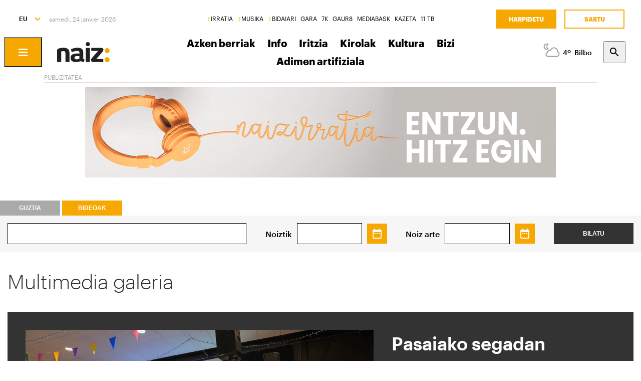

--- FILE ---
content_type: text/html; charset=utf-8
request_url: https://www.naiz.eus/eu/mediateca/video/pasaiako-segadan-hildakoak-oroitzeko-ekitaldia-azpeitian
body_size: 14537
content:
<!doctype html>
<html lang="fr" xml:lang="fr">

<head>
  <script type="text/javascript">var _sf_startpt=(new Date()).getTime();</script>
  <meta name="distribution" content="global" />
  <meta charset="utf-8">
  <meta content="IE=edge,chrome=1" http-equiv="X-UA-Compatible">
  <meta property="fb:pages" content="324826704890" />
  <meta name="viewport" content="width=device-width, initial-scale=1.0">

  <title>
    naiz: hedabidea zara
  </title>
  
  <link rel="apple-touch-icon" sizes="152x152" href="https://media.naiz.eus/images/naiz/favicon_naiz_152x152.png"/>
<link rel="apple-touch-icon" sizes="144x144" href="https://media.naiz.eus/images/naiz/favicon_naiz_144x144.png"/>
<link rel="apple-touch-icon" sizes="120x120" href="https://media.naiz.eus/images/naiz/favicon_naiz_120x120.png"/>
<link rel="apple-touch-icon" sizes="114x114" href="https://media.naiz.eus/images/naiz/favicon_naiz_114x114.png"/>
<link rel="apple-touch-icon" sizes="72x72" href="https://media.naiz.eus/images/naiz/favicon_naiz_72x72.png"/>
<link rel="apple-touch-icon-precomposed" href="https://media.naiz.eus/images/naiz/favicon_naiz_57x57.png"/>
<link rel="icon" type="image/png" href="https://media.naiz.eus/images/naiz/favicon_naiz_16x16.png" sizes="16x16"/>
<link rel="icon" type="image/png" href="https://media.naiz.eus/images/naiz/favicon_naiz_32x32.png" sizes="32x32"/>
<link rel="icon" type="image/png" href="https://media.naiz.eus/images/naiz/favicon_naiz_48x48.png" sizes="48x48"/>
<link rel="icon" type="image/png" href="https://media.naiz.eus/images/naiz/favicon_naiz_96x96.png" sizes="96x96"/>
<link rel="icon" type="image/png" href="https://media.naiz.eus/images/naiz/favicon_naiz_192x192.png" sizes="192x192"/>
  
  
  

    <link href="https://www.naiz.eus/en/mediateca/video/pasaiako-segadan-hildakoak-oroitzeko-ekitaldia-azpeitian" hreflang="en" rel="alternate" />
<link href="https://www.naiz.eus/es/mediateca/video/pasaiako-segadan-hildakoak-oroitzeko-ekitaldia-azpeitian" hreflang="es" rel="alternate" />
<link href="https://www.naiz.eus/eu/mediateca/video/pasaiako-segadan-hildakoak-oroitzeko-ekitaldia-azpeitian" hreflang="eu" rel="alternate" />
<link href="https://www.naiz.eus/fr/mediateca/video/pasaiako-segadan-hildakoak-oroitzeko-ekitaldia-azpeitian" hreflang="fr" rel="canonical" />

  <link rel="shortcut icon" type="image/ico" href="/assets/favicon-b7dcb8c39ce0d9a8b7aacaf8551e34f3.ico" />
  <link rel="home" href="/eu" />
  <meta content="authenticity_token" name="csrf-param" />
<meta content="3YsQegEkVgrKaRK0OItbz53AGRVIQ4G+Xo8ghy5Pe+U=" name="csrf-token" />
  <meta content="section-none" name="current-scope" />
  <meta content="{&quot;protocol&quot;:&quot;https&quot;,&quot;host&quot;:&quot;www.naiz.eus&quot;}" name="restricted_backend" />
  


  <meta name="description" content="Pasaiako segadan hil zituzten Jose Mari Izura, Pedro Mari Isart, Rafael Delas eta Dionisio Aizpuru oroitzeko ekitaldia egin dute Azpeitik..." />


<meta name="date" scheme="W3CDTF" content="2023-03-25T22:08:51+01:00" />

<meta name="DC.title" lang="" content="Pasaiako segadan hildakoak oroitzeko ekitaldia Azpeitian" />
  <meta name="DC.description" lang="" content="Pasaiako segadan hil zituzten Jose Mari Izura, Pedro Mari Isart, Rafael Delas eta Dionisio Aizpuru oroitzeko ekitaldia egin dute Azpeitik..." />
<meta name="DC.date.issued" scheme="W3CDTF" content="" />
<meta name="DC.date" scheme="W3CDTF"  content="" />
<meta name="DC.language" scheme="RFC1766" content="" />

<meta property="article:modified_time" content="2023-03-25T22:08:51+01:00" />
<meta property="article:published_time" content="" />


<meta property="og:title" content="Pasaiako segadan hildakoak oroitzeko ekitaldia Azpeitian" />
  <meta property="og:description" content="Pasaiako segadan hil zituzten Jose Mari Izura, Pedro Mari Isart, Rafael Delas eta Dionisio Aizpuru oroitzeko ekitaldia egin dute Azpeitik..." />
<meta property="og:type" content="article" />
<meta property="og:image" content="/media/asset_publics/resources/000/985/819/original/azpeitia-pasaia.jpg" />
<meta property="og:updated_time" content="2023-03-25T22:08:51+01:00" />
<meta property="og:url" content="https://www.naiz.eus/eu/mediateca/video/pasaiako-segadan-hildakoak-oroitzeko-ekitaldia-azpeitian" />

<meta name="twitter:title" content="Pasaiako segadan hildakoak oroitzeko ekitaldia Azpeitian" />
  <meta name="twitter:description" content="Pasaiako segadan hil zituzten Jose Mari Izura, Pedro Mari Isart, Rafael Delas eta Dionisio Aizpuru oroitzeko ekitaldia egin dute Azpeitik..." />
<meta name="twitter:image" content="/media/asset_publics/resources/000/985/819/original/azpeitia-pasaia.jpg" />
<meta name="twitter:url" content="https://www.naiz.eus/eu/mediateca/video/pasaiako-segadan-hildakoak-oroitzeko-ekitaldia-azpeitian" />
<meta name="twitter:card" content="summary_large_image" />

  <meta name="robots" content="max-image-preview:large">

  
  
  
  
  <link href="/assets/naiz/fonts-ee3b43ff3df0408100298d6c6d1b7d6c.css" media="all" rel="stylesheet" type="text/css" />
  <link href="/assets/naiz/naiz-fab70d33fd6c37eb50c19ca2984ef3c6.css" media="all" rel="stylesheet" type="text/css" />
  <link href="/assets/naiz/plugin-flatpickr-12ea2c2cf35245d68973f08b68c3c018.css" media="all" rel="stylesheet" type="text/css" />
  <link rel="preload" href="/assets/naiz/root-images-c7800f6523f99146e799e6a66748acff.css" as="style" onload="this.onload=null;this.rel='stylesheet'">
  <noscript><link href="/assets/naiz/root-images-c7800f6523f99146e799e6a66748acff.css" media="screen" rel="stylesheet" type="text/css" /></noscript>
  
  <script src="/assets/naiz/naiz-8bcfa8cab57444dd615e9ae4139b6bd9.js" type="text/javascript"></script>
  <script defer="defer" src="/assets/naiz/application-5859abb7208bfd7605a0829a635630a2.js" type="text/javascript"></script>
  <style></style>
  <script id="didomiConfigInitializerScript" data-default-locale="es">
  // We had to do a workaround here since didomi doesn't support Euskera.
  // We put the Euskera texts inside the en-NZ translation, so we have to
  // retrieve those texts if the current language is eu
  let euskeraReplacement = 'en-NZ'
  let defaultLocale = $('#didomiConfigInitializerScript').data('default-locale')
  let locale = window.location.pathname.split('/').filter(element => ['es', 'eu', 'fr', 'en'].includes(element))[0] || defaultLocale

  locale = locale == 'eu' ? euskeraReplacement : locale // Replace 'eu'

  window.didomiConfig = { // Force Didomi to be in the current language instead of the user's browser
    languages: {
      enabled: [locale],
      default: locale
    }
  };

  function cookiesAccepted() {
    let currentUserStatus = Didomi.getCurrentUserStatus()

    return Object.values(currentUserStatus['vendors']).every(vendor => vendor['enabled']) &&
           Object.values(currentUserStatus['purposes']).every(purpose => purpose['enabled'])
  }

  window.didomiEventListeners = window.didomiEventListeners || [];

  window.didomiEventListeners.push({
    event: 'notice.shown',
    listener: function () {
      document.body.style.overflow = 'hidden';
      document.getElementById('didomi-host').style.backgroundColor = 'rgba(33, 41, 52, 0.75)'
      document.getElementById('didomi-host').style.zIndex = '1000'
      if ($('#didomi-enter-url a')[0] !== undefined) {
        $('#didomi-enter-url a')[0].href += '?nm=t&return_path=' + window.location.href
      }
    }
  },
  {
    event: 'preferences.shown',
    listener: function () {
      if(!Didomi.notice.isVisible()) {
        document.body.style.overflow = 'hidden';
        document.getElementById('didomi-host').style.backgroundColor = 'rgba(33, 41, 52, 0.75)'
        document.getElementById('didomi-host').style.zIndex = '1000'
      }
    }
  },
  {
    event: 'notice.hidden',
    listener: function () {
      document.body.style.overflow = 'auto';
      document.getElementById('didomi-host').style.backgroundColor = ''
      document.getElementById('didomi-host').style.zIndex = '0'
    }
  },
  {
    event: 'preferences.hidden',
    listener: function () {
      if(!Didomi.notice.isVisible()) {
        document.body.style.overflow = 'auto';
        document.getElementById('didomi-host').style.backgroundColor = ''
        document.getElementById('didomi-host').style.zIndex = '0'
      }
    }
  },
  {
    event: 'sync.ready',
    listener: function () {
      if(!Didomi.notice.isVisible()) {
        const event = new CustomEvent('cookies-loaded', { 'detail': this });
        document.dispatchEvent(event)
      }
    }
  },
  {
    event: 'consent.changed',
    listener: function () {
      // 1 year from now + 1 day + 60 seconds to match Didomi's cookie expiration
      const oneMinuteMs = 60 * 1000;
      const oneDayMs = 24 * 60 * 60 * 1000;
      const expires = new Date(Date.now() + 366 * oneDayMs + oneMinuteMs).toUTCString();

      if(cookiesAccepted()) {
        document.cookie = 'cookies-accepted=true; expires=' + expires + '; path=/'
      } else {
        document.cookie = 'cookies-accepted=false; expires=' + expires + '; path=/'
      }
      const event = new CustomEvent('cookies-loaded', { 'detail': this });
      document.dispatchEvent(event)
    }
  });
</script>

  <script>
    document.addEventListener('user-loaded', function() {
      window.didomiEventListeners.push({
        event: 'sync.ready',
        listener: function () {
          if(Didomi.notice.isVisible()){ return }
          if(window.currentUser && window.currentUser.info.subscriptions){ return }

          if(!cookiesAccepted()) {
            window.alreadyHaveConsent = true
            Didomi.notice.show()
          }
        }
      },
      {
        event: 'consent.changed',
        listener: function () {
          if(window.currentUser && window.currentUser.info.subscriptions){ return }

          if(!cookiesAccepted()) {
            if(!window.alreadyHaveConsent) { Didomi.reset() }
            let subscriptionPage = document.getElementById('cookies').getAttribute('data-subscription-page')

            window.location.href = subscriptionPage + '?nm=t&cookies_return_path=' + window.location.href
          }
        }
      });
    });
  </script>

  <script type="text/javascript" id='cookies' data-subscription-page="/eu/harpidetzak">
    document.addEventListener('user-loaded', function() {
      if(window.currentUser && window.currentUser.info.subscriptions) {
        (function(){function r(e){if(!window.frames[e]){if(document.body&&document.body.firstChild){var t=document.body;var n=document.createElement("iframe");n.style.display="none";n.name=e;n.title=e;t.insertBefore(n,t.firstChild)}else{setTimeout(function(){r(e)},5)}}}function e(n,a,o,c,d){function e(e,t,n,r){if(typeof n!=="function"){return}if(!window[a]){window[a]=[]}var i=false;if(d){i=d(e,r,n)}if(!i){window[a].push({command:e,version:t,callback:n,parameter:r})}}e.stub=true;e.stubVersion=2;function t(r){if(!window[n]||window[n].stub!==true){return}if(!r.data){return}var i=typeof r.data==="string";var e;try{e=i?JSON.parse(r.data):r.data}catch(t){return}if(e[o]){var a=e[o];window[n](a.command,a.version,function(e,t){var n={};n[c]={returnValue:e,success:t,callId:a.callId};if(r.source){r.source.postMessage(i?JSON.stringify(n):n,"*")}},a.parameter)}}if(typeof window[n]!=="function"){window[n]=e;if(window.addEventListener){window.addEventListener("message",t,false)}else{window.attachEvent("onmessage",t)}}}e("__tcfapi","__tcfapiBuffer","__tcfapiCall","__tcfapiReturn");r("__tcfapiLocator");(function(e,t){var n=document.createElement("link");n.rel="preconnect";n.as="script";var r=document.createElement("link");r.rel="dns-prefetch";r.as="script";var i=document.createElement("script");i.id="spcloader";i.type="text/javascript";i["async"]=true;i.charset="utf-8";var a="https://sdk.privacy-center.org/"+e+"/loader.js?target_type=notice&target="+t;if(window.didomiConfig&&window.didomiConfig.user){var o=window.didomiConfig.user;var c=o.country;var d=o.region;if(c){a=a+"&country="+c;if(d){a=a+"&region="+d}}}n.href="https://sdk.privacy-center.org/";r.href="https://sdk.privacy-center.org/";i.src=a;var s=document.getElementsByTagName("script")[0];s.parentNode.insertBefore(n,s);s.parentNode.insertBefore(r,s);s.parentNode.insertBefore(i,s)})("68eb0656-c134-49f3-9317-8a3143ea06b4","ji2P3hFf")})();
      } else {
        (function(){function r(e){if(!window.frames[e]){if(document.body&&document.body.firstChild){var t=document.body;var n=document.createElement("iframe");n.style.display="none";n.name=e;n.title=e;t.insertBefore(n,t.firstChild)}else{setTimeout(function(){r(e)},5)}}}function e(n,a,o,c,d){function e(e,t,n,r){if(typeof n!=="function"){return}if(!window[a]){window[a]=[]}var i=false;if(d){i=d(e,r,n)}if(!i){window[a].push({command:e,version:t,callback:n,parameter:r})}}e.stub=true;e.stubVersion=2;function t(r){if(!window[n]||window[n].stub!==true){return}if(!r.data){return}var i=typeof r.data==="string";var e;try{e=i?JSON.parse(r.data):r.data}catch(t){return}if(e[o]){var a=e[o];window[n](a.command,a.version,function(e,t){var n={};n[c]={returnValue:e,success:t,callId:a.callId};if(r.source){r.source.postMessage(i?JSON.stringify(n):n,"*")}},a.parameter)}}if(typeof window[n]!=="function"){window[n]=e;if(window.addEventListener){window.addEventListener("message",t,false)}else{window.attachEvent("onmessage",t)}}}e("__tcfapi","__tcfapiBuffer","__tcfapiCall","__tcfapiReturn");r("__tcfapiLocator");(function(e,t){var n=document.createElement("link");n.rel="preconnect";n.as="script";var r=document.createElement("link");r.rel="dns-prefetch";r.as="script";var i=document.createElement("script");i.id="spcloader";i.type="text/javascript";i["async"]=true;i.charset="utf-8";var a="https://sdk.privacy-center.org/"+e+"/loader.js?target_type=notice&target="+t;if(window.didomiConfig&&window.didomiConfig.user){var o=window.didomiConfig.user;var c=o.country;var d=o.region;if(c){a=a+"&country="+c;if(d){a=a+"&region="+d}}}n.href="https://sdk.privacy-center.org/";r.href="https://sdk.privacy-center.org/";i.src=a;var s=document.getElementsByTagName("script")[0];s.parentNode.insertBefore(n,s);s.parentNode.insertBefore(r,s);s.parentNode.insertBefore(i,s)})("68eb0656-c134-49f3-9317-8a3143ea06b4","FmNTNrJr")})();
      }
    });
  </script>


  <script type="text/javascript">
  var _comscore = _comscore || [];
  _comscore.push({
    c1: "2", c2: "25267017",
    options: {
      enableFirstPartyCookie: true
    }
  });

  function loadComscore() {
    var s = document.createElement("script"), el = document.getElementsByTagName("script")[0];
    s.async = true;
    s.src = "https://sb.scorecardresearch.com/cs/25267017/beacon.js";
    el.parentNode.insertBefore(s, el);
  }

  document.addEventListener('user-loaded', function() {
    if(document.getElementById('cookies') != null){
      document.addEventListener('cookies-loaded', function () {
        loadComscore()
      })
    } else {
      loadComscore()
    }
  });

</script>
<noscript>
  <img src="http://b.scorecardresearch.com/p?c1=2&c2=25267017&c3=&c4=&c5=&c6=Web&c15=&cv=2.0&cj=1" />
</noscript>

  <script type="text/javascript">
  document.addEventListener('cookies-loaded', function () {
    var gfkS2sConf = {
      media:    "NaizWeb",
      url:      "https://es-config.sensic.net/s2s-web.js",
      type:     "WEB"
    };

    function sendGFK(w, d, c, s, id, v) {
      if (d.getElementById(id)) {
        return;
      }

      w.gfkS2sConf = c;
      w[id] = {};
      w[id].agents = [];
      var api = ["playStreamLive", "playStreamOnDemand", "stop", "skip", "screen", "volume", "impression"];
      w.gfks = (function () {
        function f(sA, e, cb) {
          return function () {
            sA.p = cb();
            sA.queue.push({f: e, a: arguments});
          };
        }
        function s(c, pId, cb) {
          var sA = {queue: [], config: c, cb: cb, pId: pId};
          for (var i = 0; i < api.length; i++) {
            var e = api[i];
            sA[e] = f(sA, e, cb);
          }
          return sA;
        }
        return s;
      }());
      w[id].getAgent = function (cb, pId) {
        var a = {
          a: new w.gfks(c, pId || "", cb || function () {
            return 0;
          })
        };
        function g(a, e) {
          return function () {
            return a.a[e].apply(a.a, arguments);
          }
        }
        for (var i = 0; i < api.length; i++) {
          var e = api[i];
          a[e] = g(a, e);
        }
        w[id].agents.push(a);
        return a;
      };

      var lJS = function (eId, url) {
        var tag = d.createElement(s);
        var el = d.getElementsByTagName(s)[0];
        tag.id = eId;
        tag.async = true;
        tag.type = 'text/javascript';
        tag.src = url;
        el.parentNode.insertBefore(tag, el);
      };

      if (c.hasOwnProperty(v)) {lJS(id + v, c[v]);}
      lJS(id, c.url);
    }

    sendGFK(window, document, gfkS2sConf, 'script', 'gfkS2s', 'visUrl');

    var agent = gfkS2s.getAgent();

    var customParams = {
      c1: "naiz.eus",
      c2: "mediateca/video"
    };

    agent.impression("default", customParams);
  });
</script>

  <script src="https://cdn.jwplayer.com/libraries/UfpFngbk.js"></script>
  <script src="/assets/naiz/jwplayer-custom-2dbba14dd4213b84ab363e855b8499a2.js" type="text/javascript"></script>
  
</head>

<body class="layout-default" style="" data-current-locale="eu" >
  <div class="wrapper">
      <header class="s-header" data-scroll-header="" lang="eu">
  <div class="s-header__lang">
    <select class="menu-lang"><option value="eu" selected="selected" data-url="https://www.naiz.eus/eu/mediateca/video/pasaiako-segadan-hildakoak-oroitzeko-ekitaldia-azpeitian">EU</option><option value="es" data-url="https://www.naiz.eus/es/mediateca/video/pasaiako-segadan-hildakoak-oroitzeko-ekitaldia-azpeitian">ES</option><option value="fr" data-url="https://www.naiz.eus/fr/mediateca/video/pasaiako-segadan-hildakoak-oroitzeko-ekitaldia-azpeitian">FR</option><option value="en" data-url="https://www.naiz.eus/en/mediateca/video/pasaiako-segadan-hildakoak-oroitzeko-ekitaldia-azpeitian">EN</option></select>
  </div>
  <time class="s-header__time">
  </time>
  <div class="s-header__medios">
    <nav class="menu-horizontal">
  <a href="https://irratia.naiz.eus/eu" class="media-naiz" title="IRRATIA">IRRATIA</a>
  <a href="https://musika.naiz.eus/eu" class="media-naiz" title="MUSIKA">MUSIKA</a>
  <a href="https://www.naiz.eus/eu/hemeroteca/bidaiari" class="media-naiz" title="BIDAIARI">BIDAIARI</a>
  <a href="https://www.naiz.eus/eu/hemeroteca/gara" title="GARA">GARA</a>
  <a href="https://www.naiz.eus/eu/hemeroteca/7k" title="7K">7K</a>
  <a href="https://gaur8.naiz.eus/eu" title="GAUR8">GAUR8</a>
  <a href="https://www.mediabask.eus/eu" title="MEDIABASK">MEDIABASK</a>
  <a href="https://www.kazeta.eus/eu" title="KAZETA">KAZETA</a>
  <a href="https://hamaika.naiz.eus/eu" title="11 TB">11 TB</a>
</nav>

  </div>
  <nav class="s-header__user">
    <div class="menu-user logged-out" style="display: none;">
  <a href="/eu/harpidetzak" class="menu-user__subscribe" title="Harpidetu">Harpidetu</a>
  <a href="https://www.naiz.eus/eu/suscripcion/entrar?return_path=https%3A%2F%2Fwww.naiz.eus%2Feu%2Fmediateca%2Fvideo%2Fpasaiako-segadan-hildakoak-oroitzeko-ekitaldia-azpeitian" class="menu-user__login" title="Sartu">Sartu</a>
</div>
<div class="menu-user logged-in" style="display: none;">
    <a href="/eu/harpidetzak" class="menu-user__subscribe" title="Harpidetu">Harpidetu</a>
  <div class="menu-user__logged">
    <span class="menu-user__clicks">
      <strong></strong> KLIK
    </span>
    <button class="menu-user__btn" data-show-drawer="">
      <img loading="lazy"/>
      <span class="menu-user__tooltip" style="display: none;">Egiaztatu zure emaila</span>
    </button>
  </div>
</div>

  </nav>
  <div class="s-header__logo">
    <button class="s-header__hamburger" data-menu-open="">
      <div class="icon-menu"></div>
    </button>
    <div class="s-header__logo-toggle">
      
<a href="https://www.naiz.eus/eu" class="s-header__logo-main s-header__logo-link logo-naiz-theme">INFO</a>

<a href="https://www.naiz.eus/eu" class="s-header__logo-menu s-header__logo-link logo-naiz">INFO</a>


    </div>
  </div>
  <div class="s-header__menu">
    <!-- esi_request=true esi_menu=main_menu esi_page=409087 esi_article -->      <nav class="menu-horizontal" >
        <a href="/eu/azken-berriak" title="Azken berriak">Azken berriak</a>
        <a href="/eu/info" title="Info">Info</a>
        <a href="/eu/iritzia" title="Iritzia">Iritzia</a>
        <a href="/eu/info_sek/kirolak" title="Kirolak">Kirolak</a>
        <a href="https://www.naiz.eus/eu/info_sek/kultura" title="Kultura">Kultura</a>
        <a href="/eu/gaiak" title="Bizi">Bizi</a>
        <a href="https://www.naiz.eus/eu/gaiak_sek/adimen-artifiziala" title="Adimen artifiziala">Adimen artifiziala</a>
</nav>

  </div>
  <div class="s-header__weather">
    <ul class="weather"><li class="weather__item"><a href="https://www.naiz.eus/eu/eguraldia" class="weather__link" title="D. Garazi"><span class="weather__icon"><img src='/assets/weather_icons/night/302-ae88f8c4353ba2835fa99eccf36b8094.svg'></img></span><span class="weather__temperature">8</span><span class="weather__city">D. Garazi</span></a></li><li class="weather__item"><a href="https://www.naiz.eus/eu/eguraldia" class="weather__link" title="Baiona"><span class="weather__icon"><img src='/assets/weather_icons/night/302-ae88f8c4353ba2835fa99eccf36b8094.svg'></img></span><span class="weather__temperature">8</span><span class="weather__city">Baiona</span></a></li><li class="weather__item"><a href="https://www.naiz.eus/eu/eguraldia" class="weather__link" title="Gasteiz"><span class="weather__icon"><img src='/assets/weather_icons/night/116-83163a9d23ba0347935e65d0d380986f.svg'></img></span><span class="weather__temperature">4</span><span class="weather__city">Gasteiz</span></a></li><li class="weather__item"><a href="https://www.naiz.eus/eu/eguraldia" class="weather__link" title="Donostia"><span class="weather__icon"><img src='/assets/weather_icons/night/176-dbf583092a1af946a6c7b55cd6a3486a.svg'></img></span><span class="weather__temperature">8</span><span class="weather__city">Donostia</span></a></li><li class="weather__item"><a href="https://www.naiz.eus/eu/eguraldia" class="weather__link" title="Maule"><span class="weather__icon"><img src='/assets/weather_icons/night/296-ae88f8c4353ba2835fa99eccf36b8094.svg'></img></span><span class="weather__temperature">6</span><span class="weather__city">Maule</span></a></li><li class="weather__item"><a href="https://www.naiz.eus/eu/eguraldia" class="weather__link" title="Iruñea"><span class="weather__icon"><img src='/assets/weather_icons/night/296-ae88f8c4353ba2835fa99eccf36b8094.svg'></img></span><span class="weather__temperature">5</span><span class="weather__city">Iruñea</span></a></li><li class="weather__item"><a href="https://www.naiz.eus/eu/eguraldia" class="weather__link" title="Bilbo"><span class="weather__icon"><img src='/assets/weather_icons/night/116-83163a9d23ba0347935e65d0d380986f.svg'></img></span><span class="weather__temperature">4</span><span class="weather__city">Bilbo</span></a></li></ul>
  </div>
  <div class="s-header__search">
    <button class="btn-search" data-search-overlay></button>
  </div>
  <div class="s-header__extra">
    <aside class="menu-hamburger">
      <div class="menu-hamburger__container">
        <div class="menu-hamburger__main">
          <div class="menu-hamburger__user">
            <div class="menu-user logged-out" style="display: none;">
  <a href="/eu/harpidetzak" class="menu-user__subscribe" title="Harpidetu">Harpidetu</a>
  <a href="https://www.naiz.eus/eu/suscripcion/entrar?return_path=https%3A%2F%2Fwww.naiz.eus%2Feu%2Fmediateca%2Fvideo%2Fpasaiako-segadan-hildakoak-oroitzeko-ekitaldia-azpeitian" class="menu-user__login" title="Sartu">Sartu</a>
</div>
<div class="menu-user logged-in" style="display: none;">
    <a href="/eu/harpidetzak" class="menu-user__subscribe" title="Harpidetu">Harpidetu</a>
  <div class="menu-user__logged">
    <span class="menu-user__clicks">
      <strong></strong> KLIK
    </span>
    <button class="menu-user__btn" data-show-drawer="">
      <img loading="lazy"/>
      <span class="menu-user__tooltip" style="display: none;">Egiaztatu zure emaila</span>
    </button>
  </div>
</div>

          </div>
          <div class="menu-hamburger__menu">
            <nav class="menu-list"><h6><a href="/eu/azken-berriak" title="Azken berriak">Azken berriak</a></h6></nav><nav class="menu-list"><h6><a href="/eu/info" title="Info">Info</a></h6><ul><li><a href="https://www.naiz.eus/eu/info_sek/euskal-herria" title="Euskal Herria">Euskal Herria</a></li><li><a href="https://www.naiz.eus/eu/info_sek/ekonomia" title="Ekonomia">Ekonomia</a></li><li><a href="https://www.naiz.eus/eu/info_sek/mundua" title="Mundua">Mundua</a></li><li><a href="https://www.naiz.eus/eu/info_sek/naizplus" title="Naiz+">Naiz+</a></li><li><a href="https://www.naiz.eus/eu/info_sek/bizkaia" title="Bilbotarra">Bilbotarra</a></li><li><a href="https://www.naiz.eus/eu/info_sek/gipuzkoa" title="Donostiarra">Donostiarra</a></li><li><a href="https://www.naiz.eus/eu/info_sek/araba" title="Gasteiztarra">Gasteiztarra</a></li><li><a href="https://www.naiz.eus/eu/info_sek/nafarroa" title="Iruindarra">Iruindarra</a></li></ul></nav><nav class="menu-list"><h6><a href="https://www.naiz.eus/eu/info_sek/kirolak" title="Kirolak">Kirolak</a></h6></nav><nav class="menu-list"><h6><a href="https://www.naiz.eus/eu/gaiak_sek/adimen-artifiziala" title="Adimen artifiziala">Adimen artifiziala</a></h6></nav><nav class="menu-list"><h6><a href="https://www.naiz.eus/eu/info_sek/kultura" title="Kultura">Kultura</a></h6></nav><nav class="menu-list"><h6><a href="/eu/agenda" title="Kultur Agenda">Kultur Agenda</a></h6></nav><nav class="menu-list"><h6><a href="https://www.naiz.eus/eu/gaiak_sek/jaiak" title="Jaiak">Jaiak</a></h6></nav><nav class="menu-list"><h6><a href="/eu/iritzia" title="Iritzia">Iritzia</a></h6><ul><li><a href="/eu/iritzia/editorial" title="Editoriala">Editoriala</a></li><li><a href="/eu/iritzia/zugazart" title="Zugazart">Zugazart</a></li><li><a href="/eu/iritzia/articulos" title="Artikuluak">Artikuluak</a></li><li><a href="/eu/iritzia/cartas" title="Zuzendariari eskutitzak">Zuzendariari eskutitzak</a></li><li><a href="/eu/iritzia/blogs" title="Iritzi Blogak">Iritzi Blogak</a></li></ul></nav>
          </div>
        </div>
        <div class="menu-hamburger__sections">
          <nav class="menu-hamburger__icons">
            <a href="https://www.naiz.eus/eu/gaiak_sek/musika" title="Musika"><i class="icon-music"></i>Musika</a><a href="https://www.naiz.eus/eu/gaiak_sek/bidaiak" title="Bidaiak"><i class="icon-airplane"></i>Bidaiak</a><a href="https://www.naiz.eus/eu/gaiak_sek/gastronomia" title="Gastronomia"><i class="icon-restaurant"></i>Gastronomia</a><a href="https://www.naiz.eus/eu/gaiak_sek/zientzia-eta-teknologia" title="Zientzia eta Teknologia"><i class="icon-tech-science"></i>Zientzia eta Teknologia</a><a href="https://www.naiz.eus/eu/gaiak_sek/osasuna" title="Osasuna"><i class="icon-health"></i>Osasuna</a>
          </nav>
          <nav class="menu-hamburger__services">
            <a href="https://www.naiz.eus/eu/eguraldia" title="Eguraldia">Eguraldia</a><a href="https://www.naiz.eus/eu/esquelas" title="Eskelak">Eskelak</a><a href="https://denda.naiz.eus/eu/" title="Denda">Denda</a>
          </nav>
          <nav class="menu-hamburger__repositories">
            <a href="/eu/mediateca/video" title="Bideoak">Bideoak</a><a href="/eu/mediateca/image_gallery" title="Galeriak">Galeriak</a><a href="/eu/mediateca/audio" title="Audioak">Audioak</a><a href="https://www.naiz.eus/eu/hemeroteca/gara/editions" title="Hemeroteka">Hemeroteka</a>
          </nav>
        </div>
        <div class="menu-hamburger__medios">
          <nav class="menu-hamburger__medios-naiz"><a href="https://irratia.naiz.eus/eu/irratia" class="logo-irratia" title="Irratia">Irratia</a><a href="https://www.naiz.eus/zuzenean.html" class="logo-irratia-entzun" title="Irratia Entzun">Irratia Entzun</a><a href="https://musika.naiz.eus/eu/musika" class="logo-musika" title="Musika">Musika</a><a href="https://musika.naiz.eus/eu/zuzenean/musika" class="logo-irratia-entzun" title="Musika Entzun">Musika Entzun</a><a href="https://www.naiz.eus/eu/hemeroteca/bidaiari" class="logo-bidaiari" title="Bidaiari">Bidaiari</a></nav>
          <nav class="menu-hamburger__medios-others"><a href="https://www.naiz.eus/eu/hemeroteca/gara" class="logo-gara-mask" title="GARA">GARA</a><a href="https://www.naiz.eus/eu/hemeroteca/7k" class="logo-7k-mask" title="7K">7K</a><a href="https://gaur8.naiz.eus/eu" class="logo-gaur8-mask" title="Gaur8">Gaur8</a><a href="https://mediabask.eus/eu" class="logo-mediabask-mask" title="Mediabask">Mediabask</a><a href="https://www.kazeta.eus/eu/kazeta" class="logo-kazeta-mask" title="Kazeta">Kazeta</a><a href="https://hamaika.naiz.eus/eu" class="logo-hamaika-mask" title="Hamaika">Hamaika</a></nav>
          <nav class="menu-hamburger__social">
            <a href="https://www.facebook.com/naiz.eus/" target="_blank">
  <i class="icon-facebook"></i>
</a>
<a href="https://twitter.com/naiz_info" target="_blank">
  <i class="icon-twitter"></i>
</a>
<a href="https://www.instagram.com/naiz.eus/?hl=en" target="_blank">
  <i class="icon-instagram"></i>
</a>
<a href="https://telegram.me/naiz_info" target="_blank">
  <i class="icon-telegram"></i>
</a>
<a href="https://www.naiz.eus/eu/rss/news.rss" target="_blank">
  <i class="icon-rss"></i>
</a>
          </nav>
          <nav class="menu-hamburger__footer">
            <a href="/eu/nor-gara" target="_blank" title="Nor gara">Nor gara</a><a href="/eu/contacto" title="Harremanetarako">Harremanetarako</a><a href="/eu/lege-oharra" title="Lege oharra">Lege oharra</a><a href="javascript:Didomi.preferences.show()" title="Cookieak Kudeatu">Cookieak Kudeatu</a><a href="/eu/publizitatea" title="Publizitatea">Publizitatea</a>
          </nav>
        </div>
      </div>
    </aside>
    <div class="search-overlay">
      <form accept-charset="UTF-8" action="https://www.naiz.eus/eu/info/busqueda" class="simple_form search-overlay__container" method="get"><div style="margin:0;padding:0;display:inline"><input name="utf8" type="hidden" value="&#x2713;" /></div>
  <label class="string optional" for="search-overlay">Sartu bilaketa terminoa</label>
  <div class="search-overlay__box">
    <div class="form-group string optional search_query"><input class="string optional" id="search-overlay" name="search[query]" size="50" type="text" /></div>
    <button class="btn" type="submit"></button>
  </div>
</form>
    </div>
  </div>
</header>
    <main>
  <!-- esi_request=true esi_menu=secondary_menu esi_page=409087 esi_article -->       
  







    <div class="s-md">
      
  <div class="area-full">
    <div class="banner banner--hidden-xs mt-4"
         data-banner-title="Publizitatea"
         style=min-height:180px>
      <div class="banner__content">
        <center>
<!-- Revive Adserver Etiqueta JS asincrónica - Generated with Revive Adserver v5.2.0 -->
<ins data-revive-zoneid="15" data-revive-id="cd3832351f09d2dcce747df5a9abffb8"></ins>
<script async src="//pub2.naiz.eus/www/delivery/asyncjs.php"></script>
</center>
      </div>
    </div>
  </div>


      <div class="area-full">
        <div class="w-result-box-searches" data-id="9182009"><div class="search-bar search-bar--default" data-result-search="true">
  <div class="button-tabs">
    <button data-onclick="setScope"
            data-new-scope="all"
            class="is-active">Guztia</button>


      <button data-onclick="setScope"
              data-new-scope="videos">Bideoak</button>

  </div>

  <form accept-charset="UTF-8" action="/eu/mediateca/busqueda-multimedia" id="search-form" method="get"><div style="margin:0;padding:0;display:inline"><input name="utf8" type="hidden" value="&#x2713;" /></div>

    <div class="search-bar__container">
      <input data-model="scope" id="scope" name="scope" type="hidden" value="all" />
      <input id="page" name="page" type="hidden" value="1" />
      <input id="order_criteria" name="order_criteria" type="hidden" value="relevance" />
      <input id="per_page" name="per_page" type="hidden" value="10" />
      <input class="search-bar__input" id="search_query" name="search[query]" type="text" />
      <label class="search-bar__datepicker">
        <div>Noiztik</div>
        <input data-start-date="null" id="all_start_date" name="all_start_date" type="text" />
      </label>

      <label class="search-bar__datepicker">
        <div>Noiz arte</div>
        <input data-end-date="null" id="all_end_date" name="all_end_date" type="text" />
      </label>
      <button class="search-bar__btn" type="submit">Bilatu</button>
    </div>
</form></div>
</div><div class="w-media-visualizations" data-id="9182010"><div class="container-expand-lg">
  <h1 class="main-title"><a href="https://www.naiz.eus/eu/mediateca/video/pasaiako-segadan-hildakoak-oroitzeko-ekitaldia-azpeitian">Multimedia galeria</a></h1>
</div>

<span id="vc-on-load" style="display: none;" data-visit-count="{&quot;i&quot;:6000,&quot;t&quot;:&quot;Video&quot;}"></span>

<div class="w-repository container-expand-lg">
  <div class="w-repository__container">
    <div class="w-repository__highlight">
      <div class="w-repository__highlight-image">
          <a href="javascript: void(0);" class="btn-view-video" data-video-keyframe="/media/asset_publics/resources/000/985/819/original/azpeitia-pasaia.jpg" data-video-url="/media/asset_publics/resources/000/985/834/original/20230325_pasaia__segada_ekitaldia_.mp4" id="repository-video-6000" style="width: 100%;">
            <picture><source height="800" sizes="(max-width: 480px) 480px, 100vw" srcset="/media/asset_publics/resources/000/985/819/media_highlight_responsive/azpeitia-pasaia.jpg.webp 480w, /media/asset_publics/resources/000/985/819/media_highlight/azpeitia-pasaia.jpg.webp" type="image/webp" width="1200"></source><source height="800" sizes="(max-width: 480px) 480px, 100vw" srcset="/media/asset_publics/resources/000/985/819/media_highlight_responsive/azpeitia-pasaia.jpg.avif 480w, /media/asset_publics/resources/000/985/819/media_highlight/azpeitia-pasaia.jpg.avif" type="image/avif" width="1200"></source><source height="800" sizes="(max-width: 480px) 480px, 100vw" srcset="/media/asset_publics/resources/000/985/819/media_highlight_responsive/azpeitia-pasaia.jpg 480w, /media/asset_publics/resources/000/985/819/media_highlight/azpeitia-pasaia.jpg" type="image/jpeg" width="1200"></source><img alt="Azpeitia-pasaia" height="800" loading="lazy" sizes="(max-width: 480px) 480px, 100vw" src="/media/asset_publics/resources/000/985/819/media_highlight/azpeitia-pasaia.jpg" srcset="/media/asset_publics/resources/000/985/819/media_highlight_responsive/azpeitia-pasaia.jpg 480w, /media/asset_publics/resources/000/985/819/media_highlight/azpeitia-pasaia.jpg" width="1200" /></picture>
</a>      </div>

      <div class="w-repository__highlight-content">
        <div class="w-repository__highlight-title">
          Pasaiako segadan hildakoak oroitzeko ekitaldia Azpeitian
        </div>

        <div class="w-repository__highlight-description">
          <p>Pasaiako segadan hil zituzten&nbsp;Jose Mari Izura, Pedro Mari Isart, Rafael Delas&nbsp;eta Dionisio Aizpuru oroitzeko ekitaldia egin dute Azpeitiko Azoka Plazan, sarraskiaren 39. urteurrenean.</p>
        </div>

        <div class="w-repository__highlight-date">
          2023 MAR. 25
        </div>

      </div>
    </div>

    <div class="w-repository__list">
        <a href="https://www.naiz.eus/eu/mediateca/video/unrwaren-egoitza-eraitsi-du-israelek-gaur8rako" class="w-repository__item">
          <div class="w-repository__image">
            <picture><source height="800" sizes="(max-width: 480px) 480px, 100vw" srcset="/media/asset_publics/resources/001/302/804/media_thumb/unrwa.jpg.webp 480w, /media/asset_publics/resources/001/302/804/media_thumb/unrwa.jpg.webp" type="image/webp" width="1200"></source><source height="800" sizes="(max-width: 480px) 480px, 100vw" srcset="/media/asset_publics/resources/001/302/804/media_thumb/unrwa.jpg.avif 480w, /media/asset_publics/resources/001/302/804/media_thumb/unrwa.jpg.avif" type="image/avif" width="1200"></source><source height="800" sizes="(max-width: 480px) 480px, 100vw" srcset="/media/asset_publics/resources/001/302/804/media_thumb/unrwa.jpg 480w, /media/asset_publics/resources/001/302/804/media_thumb/unrwa.jpg" type="image/jpeg" width="1200"></source><img alt="UNRWAren egoitza eraitsi du Israelek, GAUR8rako" height="800" loading="lazy" sizes="(max-width: 480px) 480px, 100vw" src="/media/asset_publics/resources/001/302/804/media_thumb/unrwa.jpg" srcset="/media/asset_publics/resources/001/302/804/media_thumb/unrwa.jpg 480w, /media/asset_publics/resources/001/302/804/media_thumb/unrwa.jpg" width="1200" /></picture>
          </div>
          <div>
            <div class="w-repository__title">
              UNRWAren egoitza eraitsi du Israelek, GAUR8rako
            </div>
          </div>
</a>        <a href="https://www.naiz.eus/eu/mediateca/video/gaur8ko-aurrerapena-irratian-urtarrilak-17" class="w-repository__item">
          <div class="w-repository__image">
            <picture><source height="858" sizes="(max-width: 480px) 480px, 100vw" srcset="/media/asset_publics/resources/001/301/663/media_thumb/0117_MarinaGarces1.jpg.webp 480w, /media/asset_publics/resources/001/301/663/media_thumb/0117_MarinaGarces1.jpg.webp" type="image/webp" width="1200"></source><source height="858" sizes="(max-width: 480px) 480px, 100vw" srcset="/media/asset_publics/resources/001/301/663/media_thumb/0117_MarinaGarces1.jpg.avif 480w, /media/asset_publics/resources/001/301/663/media_thumb/0117_MarinaGarces1.jpg.avif" type="image/avif" width="1200"></source><source height="858" sizes="(max-width: 480px) 480px, 100vw" srcset="/media/asset_publics/resources/001/301/663/media_thumb/0117_MarinaGarces1.jpg 480w, /media/asset_publics/resources/001/301/663/media_thumb/0117_MarinaGarces1.jpg" type="image/jpeg" width="1200"></source><img alt="GAUR8ko aurrerapena irratian, urtarrilak 17" height="858" loading="lazy" sizes="(max-width: 480px) 480px, 100vw" src="/media/asset_publics/resources/001/301/663/media_thumb/0117_MarinaGarces1.jpg" srcset="/media/asset_publics/resources/001/301/663/media_thumb/0117_MarinaGarces1.jpg 480w, /media/asset_publics/resources/001/301/663/media_thumb/0117_MarinaGarces1.jpg" width="1200" /></picture>
          </div>
          <div>
            <div class="w-repository__title">
              GAUR8ko aurrerapena irratian, urtarrilak 17
            </div>
          </div>
</a>        <a href="https://www.naiz.eus/eu/mediateca/video/kurduei-erasoak-alepon-gaur8n" class="w-repository__item">
          <div class="w-repository__image">
            <picture><source height="800" sizes="(max-width: 480px) 480px, 100vw" srcset="/media/asset_publics/resources/001/301/622/media_thumb/alepo.jpg.webp 480w, /media/asset_publics/resources/001/301/622/media_thumb/alepo.jpg.webp" type="image/webp" width="1200"></source><source height="800" sizes="(max-width: 480px) 480px, 100vw" srcset="/media/asset_publics/resources/001/301/622/media_thumb/alepo.jpg.avif 480w, /media/asset_publics/resources/001/301/622/media_thumb/alepo.jpg.avif" type="image/avif" width="1200"></source><source height="800" sizes="(max-width: 480px) 480px, 100vw" srcset="/media/asset_publics/resources/001/301/622/media_thumb/alepo.jpg 480w, /media/asset_publics/resources/001/301/622/media_thumb/alepo.jpg" type="image/jpeg" width="1200"></source><img alt="Kurduei erasoak Alepon, GAUR8n" height="800" loading="lazy" sizes="(max-width: 480px) 480px, 100vw" src="/media/asset_publics/resources/001/301/622/media_thumb/alepo.jpg" srcset="/media/asset_publics/resources/001/301/622/media_thumb/alepo.jpg 480w, /media/asset_publics/resources/001/301/622/media_thumb/alepo.jpg" width="1200" /></picture>
          </div>
          <div>
            <div class="w-repository__title">
              Kurduei erasoak Alepon, GAUR8n
            </div>
          </div>
</a>        <a href="https://www.naiz.eus/eu/mediateca/video/selekzioen-ofizialtasuna-ospatuz-abiatu-dute-sagardotegi-denboraldia" class="w-repository__item">
          <div class="w-repository__image">
            <picture><source height="800" sizes="(max-width: 480px) 480px, 100vw" srcset="/media/asset_publics/resources/001/300/907/media_thumb/txotx.jpg.webp 480w, /media/asset_publics/resources/001/300/907/media_thumb/txotx.jpg.webp" type="image/webp" width="1200"></source><source height="800" sizes="(max-width: 480px) 480px, 100vw" srcset="/media/asset_publics/resources/001/300/907/media_thumb/txotx.jpg.avif 480w, /media/asset_publics/resources/001/300/907/media_thumb/txotx.jpg.avif" type="image/avif" width="1200"></source><source height="800" sizes="(max-width: 480px) 480px, 100vw" srcset="/media/asset_publics/resources/001/300/907/media_thumb/txotx.jpg 480w, /media/asset_publics/resources/001/300/907/media_thumb/txotx.jpg" type="image/jpeg" width="1200"></source><img alt="Selekzioen ofizialtasuna ospatuz abiatu dute sagardotegi denboraldia" height="800" loading="lazy" sizes="(max-width: 480px) 480px, 100vw" src="/media/asset_publics/resources/001/300/907/media_thumb/txotx.jpg" srcset="/media/asset_publics/resources/001/300/907/media_thumb/txotx.jpg 480w, /media/asset_publics/resources/001/300/907/media_thumb/txotx.jpg" width="1200" /></picture>
          </div>
          <div>
            <div class="w-repository__title">
              Selekzioen ofizialtasuna ospatuz abiatu dute sagardotegi denboraldia
            </div>
          </div>
</a>        <a href="https://www.naiz.eus/eu/mediateca/video/alain-orsoni" class="w-repository__item">
          <div class="w-repository__image">
            <picture><source height="800" sizes="(max-width: 480px) 480px, 100vw" srcset="/media/asset_publics/resources/001/300/607/media_thumb/GettyImages-159325347.jpg.webp 480w, /media/asset_publics/resources/001/300/607/media_thumb/GettyImages-159325347.jpg.webp" type="image/webp" width="1200"></source><source height="800" sizes="(max-width: 480px) 480px, 100vw" srcset="/media/asset_publics/resources/001/300/607/media_thumb/GettyImages-159325347.jpg.avif 480w, /media/asset_publics/resources/001/300/607/media_thumb/GettyImages-159325347.jpg.avif" type="image/avif" width="1200"></source><source height="800" sizes="(max-width: 480px) 480px, 100vw" srcset="/media/asset_publics/resources/001/300/607/media_thumb/GettyImages-159325347.jpg 480w, /media/asset_publics/resources/001/300/607/media_thumb/GettyImages-159325347.jpg" type="image/jpeg" width="1200"></source><img alt="Alain Orsoni" height="800" loading="lazy" sizes="(max-width: 480px) 480px, 100vw" src="/media/asset_publics/resources/001/300/607/media_thumb/GettyImages-159325347.jpg" srcset="/media/asset_publics/resources/001/300/607/media_thumb/GettyImages-159325347.jpg 480w, /media/asset_publics/resources/001/300/607/media_thumb/GettyImages-159325347.jpg" width="1200" /></picture>
          </div>
          <div>
            <div class="w-repository__title">
              Alain Orsoni
            </div>
          </div>
</a>    </div>
  </div>
</div>

</div>
      </div>
      <div class="area-main">
        
      </div>
      <div class="area-aside">
        
      </div>
      <div class="area-full">
        
      </div>
</div></main>

    <!-- rss_key=news -->        <footer class="s-footer" lang="eu">
    <div class="s-footer__container">
      <div class="s-footer__logo ">
        <div class="logo-naiz-negative"></div>
      </div>
      <div class="s-footer__main-sections">
        <nav class="menu-list"><h1><a href="/eu/info" title="Info">Info</a></h1><ul><li><a href="https://www.naiz.eus/eu/info_sek/euskal-herria" title="Euskal Herria">Euskal Herria</a></li><li><a href="https://www.naiz.eus/eu/info_sek/ekonomia" title="Ekonomia">Ekonomia</a></li><li><a href="https://www.naiz.eus/eu/info_sek/mundua" title="Mundua">Mundua</a></li><li><a href="https://www.naiz.eus/eu/info_sek/naizplus" title="Naiz+">Naiz+</a></li><li><a href="https://www.naiz.eus/eu/info_sek/bizkaia" title="Bilbotarra">Bilbotarra</a></li><li><a href="https://www.naiz.eus/eu/info_sek/gipuzkoa" title="Donostiarra">Donostiarra</a></li><li><a href="https://www.naiz.eus/eu/info_sek/araba" title="Gasteiztarra">Gasteiztarra</a></li><li><a href="https://www.naiz.eus/eu/info_sek/nafarroa" title="Iruindarra">Iruindarra</a></li></ul></nav><nav class="menu-list"><h1><a href="https://www.naiz.eus/eu/info_sek/kirolak" title="Kirolak">Kirolak</a></h1><ul><li><a href="https://www.naiz.eus/eu/info_sek/kirolak/futbola" title="Futbola">Futbola</a></li><li><a href="https://www.naiz.eus/eu/info_sek/kirolak/saskibaloia" title="Saskibaloia">Saskibaloia</a></li><li><a href="https://www.naiz.eus/eu/info_sek/kirolak/eskubaloia" title="Eskubaloia">Eskubaloia</a></li><li><a href="https://www.naiz.eus/eu/info_sek/kirolak/pelota" title="Pilota">Pilota</a></li><li><a href="https://www.naiz.eus/eu/info_sek/kirolak/txirrindularitza" title="Txirrindularitza">Txirrindularitza</a></li><li><a href="https://www.naiz.eus/eu/info_sek/kirolak/errugbia" title="Errugbia">Errugbia</a></li><li><a href="https://www.naiz.eus/eu/info_sek/kirolak/motorra" title="Motoak">Motoak</a></li><li><a href="https://www.naiz.eus/eu/info_sek/kirolak/herri-kirolak" title="Herri Kirolak">Herri Kirolak</a></li><li><a href="https://www.naiz.eus/eu/info_sek/kirolak/arrauna" title="Arrauna">Arrauna</a></li></ul></nav><nav class="menu-list"><h1><a href="/eu/iritzia" title="Iritzia">Iritzia</a></h1><ul><li><a href="/eu/iritzia/editorial" title="Editoriala">Editoriala</a></li><li><a href="/eu/iritzia/zugazart" title="Zugazart">Zugazart</a></li><li><a href="/eu/iritzia/articulos" title="Artikuluak">Artikuluak</a></li><li><a href="/eu/iritzia/cartas" title="Zuzendariari eskutitzak">Zuzendariari eskutitzak</a></li><li><a href="/eu/iritzia/blogs" title="Iritzi Blogak">Iritzi Blogak</a></li></ul></nav>
      </div>
      <div class="s-footer__other-sections">
        <nav class="menu-vertical-lg"><a href="https://www.naiz.eus/eu/info_sek/kultura" title="Kultura">Kultura</a><br></nav>
        <nav class="menu-vertical-lg">
  <a href="https://www.naiz.eus/eu/mediateca/video" title="Bideoak">Bideoak</a>
  <a href="https://www.naiz.eus/eu/mediateca/image_gallery" title="Argazki galeriak">Argazki galeriak</a>
  <a href="https://www.naiz.eus/eu/mediateca/audio" title="Audioak">Audioak</a>
  <br>
  <a href="https://www.naiz.eus/eu/esquelas" title="Eskelak">Eskelak</a>
  <a href="https://denda.naiz.eus/eu" title="Denda">Denda</a>
  <a href="https://www.naiz.eus/eu/eguraldia" title="Eguraldia">Eguraldia</a>
</nav>

      </div>
      <div class="s-footer__zuzenean">
  <a href="https://www.naiz.eus/eu/zuzenean" class="s-footer__irratia irratia-popup-js">
    <span class="logo-irratia-negative">
      IRRATIA
    </span>
    ZUZENEAN
</a>  <a href="https://zuzenean.naizirratia.eus/naiz_musika.mp3" class="s-footer__irratia irratia-popup-js mt-3">
    <span class="logo-musika-negative">
      MUSIKA
    </span>
    ZUZENEAN
</a>  <a href="https://www.mediabask.eus/fr/zuzenean/radio-mediabask" class="s-footer__irratia irratia-popup-js mt-3">
    <span class="logo-radio-mediabask">
      MEDIABASK
    </span>
    ZUZENEAN
</a></div>


        <div class="s-footer__newsletter">
          <form accept-charset="UTF-8" action="/eu/public_newsletter_subscriptions" class="simple_form form-newsletter" data-controller="newsletter-form" data-newsletter-form-in-production-environment-value="true" data-remote="true" id="form-newsletter" method="post"><div style="margin:0;padding:0;display:inline"><input name="utf8" type="hidden" value="&#x2713;" /><input name="authenticity_token" type="hidden" value="OwdWLLVASPzan1YAZnxhFAU9xjHsfTrYbnM6sp36Mik=" /></div>

  <h1 class="form-newsletter__title">
    Jaso gure newsletterra
  </h1>
  <div class="info-error" style="display:none;">
    Ezin izan zaitugu gure Newsletterr-era harpidetu. Mesedez, berrikusi helbide elektronikoa behar bezala sartu duzula.
  </div>
  <div class="form-newsletter__content">
    Jakin beharreko albisteak besterik ez dizugu bidaliko. Spamik gabe.
  </div>
  <div class="form-newsletter__fields">
    <input class="string optional" data-action="focusin-&gt;newsletter-form#importReCaptcha" id="public_newsletter_email" name="public_newsletter[email]" placeholder="Emaila" size="50" type="text" />
    <button class="btn btn-primary g-recaptcha" data-callback="onSubmitSubscribeToNewsletter" data-sitekey="6LdPTQIhAAAAANO4zpLayJ4Zhp36UurRe0BO9G_P" name="button" type="submit">Bidali</button>

    <div class="form-newsletter__info">
      Webgune hau reCAPTCHA-k babestuta dago eta Google <a href='https://policies.google.com/privacy?hl=eu'>Pribatutasun Politika</a> eta <a href='https://policies.google.com/terms?hl=eu'>Zerbitzu Baldintzak</a> aplikatzen dira.
    </div>
  </div>
</form>
        </div>
      <div class="s-footer__menu-bottom">
        <nav class="menu-horizontal"><a href="/eu/nor-gara" target="_blank" title="Nor gara">Nor gara</a> <a href="/eu/contacto" title="Harremanetarako">Harremanetarako</a> <a href="/eu/lege-oharra" title="Lege oharra">Lege oharra</a> <a href="javascript:Didomi.preferences.show()" title="Cookieak Kudeatu">Cookieak Kudeatu</a> <a href="/eu/publizitatea" title="Publizitatea">Publizitatea</a> </nav>
      </div>
      <div class="s-footer__medios">
        <nav class="menu-horizontal">
  <a href="https://irratia.naiz.eus/eu" class="media-naiz" title="IRRATIA">IRRATIA</a>
  <a href="https://musika.naiz.eus/eu" class="media-naiz" title="MUSIKA">MUSIKA</a>
  <a href="https://www.naiz.eus/eu/hemeroteca/bidaiari" class="media-naiz" title="BIDAIARI">BIDAIARI</a>
  <a href="https://www.naiz.eus/eu/hemeroteca/gara" title="GARA">GARA</a>
  <a href="https://www.naiz.eus/eu/hemeroteca/7k" title="7K">7K</a>
  <a href="https://gaur8.naiz.eus/eu" title="GAUR8">GAUR8</a>
  <a href="https://www.mediabask.eus/eu" title="MEDIABASK">MEDIABASK</a>
  <a href="https://www.kazeta.eus/eu" title="KAZETA">KAZETA</a>
  <a href="https://hamaika.naiz.eus/eu" title="11 TB">11 TB</a>
</nav>

      </div>
      <div class="s-footer__social">
        <nav class="menu-horizontal">
          <a href="https://www.facebook.com/naiz.eus/" target="_blank">
  <i class="icon-facebook"></i>
</a>
<a href="https://twitter.com/naiz_info" target="_blank">
  <i class="icon-twitter"></i>
</a>
<a href="https://www.instagram.com/naiz.eus/?hl=en" target="_blank">
  <i class="icon-instagram"></i>
</a>
<a href="https://telegram.me/naiz_info" target="_blank">
  <i class="icon-telegram"></i>
</a>
<a href="https://www.naiz.eus/eu/rss/news.rss" target="_blank">
  <i class="icon-rss"></i>
</a>
        </nav>
      </div>
    </div>
  </footer>
      
  </div>

  <div class="menu-drawer">
  <div class="menu-drawer__content">
    <button class="menu-drawer__close" data-show-drawer=""></button>
    <div class="menu-drawer__user">
      Kaixo, <strong></strong>
    </div>

    <div id="notification-partial"></div>

    <nav class="menu-drawer__list">
      <a href="https://www.naiz.eus/eu/suscripcion/perfil" class="hide-restrict-all-actions">Nire datuak</a>
      <a href="https://www.naiz.eus/eu/user/subscriptions" class="hide-restrict-all-actions">Nire harpidetzak</a>
      <a href="https://www.naiz.eus/eu/suscripcion/newsletter">Titularrak</a>
        <a href="https://www.naiz.eus/eu/harpidedunen-txokoa" class="hide-restrict-all-actions">Harpidedunen txokoa</a>
    </nav>

    <a href="https://www.naiz.eus/eu/suscripcion/salir?return_path=https%3A%2F%2Fwww.naiz.eus%2Feu%2Fmediateca%2Fvideo%2Fpasaiako-segadan-hildakoak-oroitzeko-ekitaldia-azpeitian" class="menu-drawer__logout" data-method="post" rel="nofollow">
      <span>Deskonektatu</span>
</a>  </div>

  <div class="menu-drawer__footer">
      <address class="menu-drawer__subscription">
        <h1>Jarri harremanetan Naiz-ekin</h1>
        <a href="https://www.naiz.eus/eu/contacto" title="Harremanetarako">Harremanetarako</a>
        <a href="mailto: arreta@naiz.eus" title="arreta@naiz.eus">arreta@naiz.eus</a>
        <a href="tel: +34943506010" aria-label="phone" title="(+34) 943 50 60 10">(+34) 943 50 60 10</a>
      </address>
      <address class="menu-drawer__subscription">
        <h1>Jarri harremanetan Mediabask-ekin</h1>
        <a href="https://www.mediabask.eus/eu/mbsk_contact" title="Harremanetarako">Harremanetarako</a>
        <a href="mailto: abonnements@mediabask.eus" title="abonnements@mediabask.eus">abonnements@mediabask.eus</a>
        <a href="tel: +330975129702" aria-label="phone" title="(+33) 09 75 12 97 02">(+33) 09 75 12 97 02</a>
      </address>
  </div>

</div>
  
<div class="modal fade" id="modal-sign-in" tabindex="-1" role="dialog" aria-labelledby="modal-login-label" aria-hidden="true">
  <div class="modal-dialog modal-sm" role="document">
    <div class="modal-content">
      <div class="modal-header">
        <div>
          <h2 class="modal-title" id="modal-login-label">Sartu</h3>
          <small>Sartu zure datuak saioa hasteko</small>
        </div>
        <button type="button" class="modal-close" data-dismiss="modal" aria-label="Itxi"></button>
      </div>

      <div class="modal-body">
        
        

        <form accept-charset="UTF-8" action="/eu/suscripcion/entrar" class="simple_form new_user" id="new_user" method="post"><div style="margin:0;padding:0;display:inline"><input name="utf8" type="hidden" value="&#x2713;" /><input name="authenticity_token" type="hidden" value="3YsQegEkVgrKaRK0OItbz53AGRVIQ4G+Xo8ghy5Pe+U=" /></div>
            <input id="return_path" name="return_path" type="hidden" value="https://www.naiz.eus/eu/mediateca/video/pasaiako-segadan-hildakoak-oroitzeko-ekitaldia-azpeitian" />
          <div class="form-group string optional user_email"><input class="string optional" id="user_email" maxlength="255" name="user[email]" placeholder="Helbide elektronikoa / Telefonoa" size="50" type="text" /></div>
          <div class="form-group password optional user_password"><input class="password optional" id="user_password" maxlength="40" name="user[password]" placeholder="Pasahitza" size="50" type="password" /></div>
          
          <div class="form-group my-5">
            <input class="btn-secondary btn-block" name="commit" type="submit" value="Entrar" />
          </div>
</form>        <div class="px-6">
          <a href="https://www.naiz.eus/auth/google_oauth2" class="btn-google btn-block mt-3">Sartu Googleekin</a>
        </div>
      </div>

      <div class="modal-footer">
        <a href="/eu/suscripcion/reminder" class="btn-secondary-outline mr-auto" title="Pasahitza ahaztu duzu?">Pasahitza ahaztu duzu?</a>
        <a href="https://www.naiz.eus/eu/suscripcion/registro?return_path=https%3A%2F%2Fwww.naiz.eus%2Feu%2Fmediateca%2Fvideo%2Fpasaiako-segadan-hildakoak-oroitzeko-ekitaldia-azpeitian" class="btn-primary-outline" title="Erregistratu">Erregistratu</a>
      </div>

    </div>
  </div>
</div>
  
  <script type="text/javascript" data-controller='marfeel'>
  !function(){"use strict";function e(e){var t=!(arguments.length>1&&void 0!==arguments[1])||arguments[1],c=document.createElement("script");c.src=e,t?c.type="module":(c.async=!0,c.type="text/javascript",c.setAttribute("nomodule",""));var n=document.getElementsByTagName("script")[0];n.parentNode.insertBefore(c,n)}!function(t,c){!function(t,c,n){var a,o,r;n.accountId=c,null!==(a=t.marfeel)&&void 0!==a||(t.marfeel={}),null!==(o=(r=t.marfeel).cmd)&&void 0!==o||(r.cmd=[]),t.marfeel.config=n;var i="https://sdk.mrf.io/statics";e("".concat(i,"/marfeel-sdk.js?id=").concat(c),!0),e("".concat(i,"/marfeel-sdk.es5.js?id=").concat(c),!1)}(t,c,arguments.length>2&&void 0!==arguments[2]?arguments[2]:{})}(window,7085,{} /* Config */)}();
</script>


  <script async src="https://www.googletagmanager.com/gtag/js?id=G-MK8VK976EL"></script>
  <script type="text/javascript">
//<![CDATA[

    $(document).ready(function(){
      $(document).on("user-loaded", function(){
        var dimensions_map = {};
        var user = window.currentUser;
        window.dataLayer = window.dataLayer || [];

        if(user && user.info) {
          dataLayer.push({ 'user_id': user.info.id });
          if(user.info.subscriptor){
            dimensions_map['user_type'] = 'subscriptor';
          } else {
            dimensions_map['user_type'] = 'normal';
          }
          dimensions_map['subscriber_gender']        = user.info.gender;
          dimensions_map['subscriber_age']           = user.info.age;
          dimensions_map['subscriber_euskera_read']  = user.info.euskera_read;
          dimensions_map['subscriber_euskera_speak'] = user.info.euskera_speak;
          dimensions_map['subscriber_province']      = user.info.province;
        } else {
          dimensions_map['user_type']                = 'anonymous';
          dimensions_map['subscriber_age']           = '';
          dimensions_map['subscriber_gender']        = '';
          dimensions_map['subscriber_euskera_read']  = '';
          dimensions_map['subscriber_euskera_speak'] = '';
          dimensions_map['subscriber_province']      = '';
        }

        window.gtag = function() { window.dataLayer.push(arguments); };

        window.gtag('js', new Date());
        window.gtag('config', 'G-MK8VK976EL', dimensions_map);
        $(document).trigger('v4-analytics-loaded');
      });
    });

//]]>
</script>
  <link href="https://www.naiz.eus/eu/rss/news.rss" rel="alternate" title="RSS" type="application/rss+xml" />
  
  
</body>

</html>
